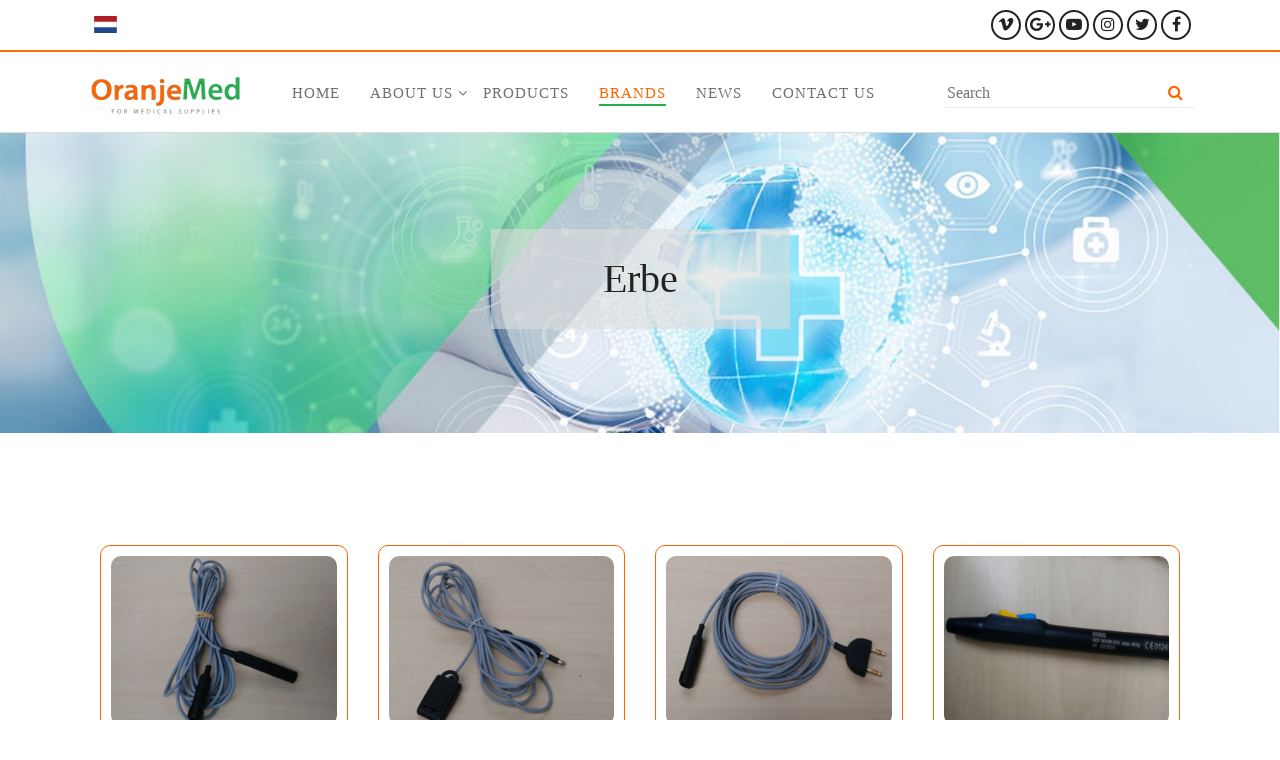

--- FILE ---
content_type: text/html; charset=UTF-8
request_url: http://oranjemed.com/en/brands/17
body_size: 17336
content:








<!DOCTYPE html>
<html lang="en">
<head>
    <meta charset="utf-8">
    <meta http-equiv="X-UA-Compatible" content="IE=edge">
    <!-- Tell the browser to be responsive to screen width -->
    <meta content="width=device-width, initial-scale=1, maximum-scale=1, user-scalable=no" name="viewport">
    <meta charset="UTF-8">
    <meta http-equiv="x-ua-compatible" content="ie=edge">
    <!-- First Mobile meta -->
    <meta name="viewport" content="width=device-width, initial-scale=1, shrink-to-fit=no"/>
    <meta property="og:locale:alternate" content="en"/>
    <meta property="og:type" content="article"/>
    <meta name="twitter:card" content="summary_large_image"/>
    <meta name="twitter:site" content="Oranjemed">
    <meta name="twitter:domain" content="">
    <meta name="twitter:creator" content="Oranjemed">
    <meta name="og:site_name" content="Oranjemed">
    <meta name="keywords" content="oranjemed 
medical equipment 
used medical equipment
secondhand medical equipment
warehouse medical device 
medical device 
medical equipment store
www.oranjemed.com">
    <meta name="description" content="oranjemed 
medical equipment 
used medical equipment
secondhand medical equipment
warehouse medical device 
medical device 
medical equipment store
www.oranjemed.com">
    <meta name="author" content="Oranjemed">
    <meta name="twitter:title" content="Brands">
    <meta name="twitter:description" content="oranjemed 
medical equipment 
used medical equipment
secondhand medical equipment
warehouse medical device 
medical device 
medical equipment store
www.oranjemed.com">
    <meta name="twitter:image" content="">
    <meta name="og:title" content="Brands">
    <meta name="og:description" content="oranjemed 
medical equipment 
used medical equipment
secondhand medical equipment
warehouse medical device 
medical device 
medical equipment store
www.oranjemed.com">
    <meta name="og:url" content="">
    <meta name="og:image" content="">



    <!-- Tell the browser to be responsive to screen width -->
    <meta http-equiv="x-ua-compatible" content="ie=edge">
    <!-- First Mobile meta -->
    <!-- CSRF Token -->
    <meta name="csrf-token" content="MU4UuRsBnyO32vGcZ3IHvQ8rccdWK5DPZesPBcOX">
    <title>Oranjemed | Brands</title>
  <link rel = "icon" type = "image/png" href = "http://oranjemed.com/frontend/assets/image/logo/logo-icon.png">
<!-- Google Font  -->
<link href="https://fonts.googleapis.com/css?family=Poppins:400,400i,500,500i,600,700|Raleway:400,400i,500i,600,700"
        rel="stylesheet">

<!-- Css -->
<link rel="stylesheet" href="http://oranjemed.com/frontend/assets/css/animate.css" />
<link rel="stylesheet" href="http://oranjemed.com/frontend/assets/plugins/bootstrap/css/bootstrap.css" />
<link rel="stylesheet" href="http://oranjemed.com/frontend/assets/plugins/font-awesome-4.7.0/css/font-awesome.css" />
<link rel="stylesheet" href="http://oranjemed.com/frontend/assets/plugins/owlcarousel/css/owl.carousel.css" />
<link rel="stylesheet" href="http://oranjemed.com/frontend/assets/plugins/owlcarousel/css/owl.theme.default.css" />
<link rel="stylesheet" href="http://oranjemed.com/frontend/assets/plugins/fancybox-master/jquery.fancybox.css" />
<link rel="stylesheet" href="http://oranjemed.com/frontend/assets/plugins/flag-icon-css-master/css/flag-icon.css" />
<link rel="stylesheet" href="http://oranjemed.com/frontend/assets/css/style.css?v=1.9" />
  </head>
<body>
    <header>

<!-- START Topbar -->
<div class="topbar">
    <div class="container">
        <div class="row">
            <div class="col-4">
                <ul class="langs-list list">
                                        <li><a href="http://oranjemed.com/nl/brands/17"> <span class="img-thumbnail flag flag-icon-background flag-icon-nl"></span>
                        </a></li>
                                    </ul>
            </div>
            <div class="col-8">
                <ul class="socialmedia-list list">
        <li class="hint--black" aria-label="Facebook"><a href="https://www.facebook.com"><i class="fa fa-facebook"></i></a></li>
        <li class="hint--black" aria-label="Twitter"><a href="https://www.twitter.com"><i class="fa fa-twitter"></i></a></li>
        <li class="hint--black" aria-label="Instagram"><a href="https://www.instagram.com"><i class="fa fa-instagram"></i></a></li>
        <li class="hint--black" aria-label="Youtube Play"><a href="https://www.youtube.com"><i class="fa fa-youtube-play"></i></a></li>
        <li class="hint--black" aria-label="Google Plus"><a href="https://www.googleplus.com"><i class="fa fa-google-plus"></i></a></li>
        <li class="hint--black" aria-label="Vimeo"><a href="https://www.vimeo.com"><i class="fa fa-vimeo"></i></a></li>
    </ul>            </div>
        </div>
    </div>
</div>

<!-- START Navbar -->
<div class="my-navbar sticky-menu ">
    <div class="container">
        <div class="lap-nav d-md-block d-none">
            <div class="row">
                <div class="col-md-2">
                    <div class="logo-wrapper">
    <a href="http://oranjemed.com/en ">
        <img src="http://oranjemed.com/frontend/assets/images/logo.png">
    </a>
</div>                </div>
                <div class="col-md-10">

                    <div class="nav-wrapper">
                        <ul class="nav-list list">
            <li class="nav-item  "><a href="http://oranjemed.com/en">Home</a></li>
                <li class="nav-item has-menu ">
        <a href="#">About us</a>
        <ul class="submenu-level-1 list">
                        <li><a href="http://oranjemed.com/en/abouts/1">About OranjeMed</a></li>
                        <li><a href="http://oranjemed.com/en/abouts/2">How it all began</a></li>
                        <li><a href="http://oranjemed.com/en/abouts/3">What we can do for you</a></li>
                    </ul>
    </li>
                <li class="nav-item  "><a href="http://oranjemed.com/en/products">Products</a></li>
    
                <li class="nav-item  active"><a href="http://oranjemed.com/en/brands">Brands</a></li>
                <li class="nav-item  "><a href="http://oranjemed.com/en/news">News</a></li>
                <li class="nav-item  "><a href="http://oranjemed.com/en/contacts">Contact us</a></li>
        </ul>
                        <form class="search-wrapper" action="http://oranjemed.com/en/search" method="get">
                            <input type="text" name="search" required placeholder="Search" value="">
                            <button class="btn"><i class="fa fa-search"></i></button>
                        </form>
                    </div>
                </div>
            </div>
        </div>

        <div class="mobile-nav d-md-none">
            <div class="row">
                <div class="col-6">
                <div class="logo-wrapper">
    <a href="http://oranjemed.com/en ">
        <img src="http://oranjemed.com/frontend/assets/images/logo.png">
    </a>
</div>                </div>
                <div class="col-6">
                    <div class="mobile-btns">
                        <button class="btn nav-toggle">
                            <i class="fa fa-list"></i>
                        </button>
                        <button class="btn search-toggle">
                            <i class="fa fa-search"></i>
                        </button>
                    </div>
                </div>
            </div>
            <div class="nav-wrapper">
                <ul class="nav-list list">
            <li class="nav-item  "><a href="http://oranjemed.com/en">Home</a></li>
                <li class="nav-item has-menu ">
        <a href="#">About us</a>
        <ul class="submenu-level-1 list">
                        <li><a href="http://oranjemed.com/en/abouts/1">About OranjeMed</a></li>
                        <li><a href="http://oranjemed.com/en/abouts/2">How it all began</a></li>
                        <li><a href="http://oranjemed.com/en/abouts/3">What we can do for you</a></li>
                    </ul>
    </li>
                <li class="nav-item  "><a href="http://oranjemed.com/en/products">Products</a></li>
    
                <li class="nav-item  active"><a href="http://oranjemed.com/en/brands">Brands</a></li>
                <li class="nav-item  "><a href="http://oranjemed.com/en/news">News</a></li>
                <li class="nav-item  "><a href="http://oranjemed.com/en/contacts">Contact us</a></li>
        </ul>                <form class="search-wrapper"  action="http://oranjemed.com/en/search" method="get">
                    <input type="text" name="search"  required placeholder="Search" value="">
                    <button class="btn">Go</button>
                </form>
            </div>
        </div>

    </div>
</div>
<!-- END Navbar -->

</header>
    

<!-- START Elements Page -->
<div class="elements-page">
    <div class="page-heading overlay-wrapper" data-background="http://oranjemed.com/uploads/menus/menus_1637141279.jpg ">
    <div class="overlay-box">
        <h1 class="page-heading-title wow fadeInDown" data-wow-delay="0.5s"> Erbe </h1>
    </div>
</div>
    <!-- START brands Section -->
    <section class="brands-section section">
        <div class="container">

            <!-- START Products Section -->
            <section class="products-section section">
                <div class="container">
                    <div class="products ">
                                                <div class="row">
                                                        <div class="col-lg-3">
                                <div class="box-three wow fadeInDown">
        <a href="http://oranjemed.com/en/products/5"><img src="http://oranjemed.com/uploads/products/products_1636981537.jpg" /></a>
    <div class="box-three-content">
        <h3 class="box-three-title">Bipolar connecting cable</h3>
        <a href="http://oranjemed.com/en/products/5" class="read-more">Details</a>
    </div>
</div>
                            </div>
                                                        <div class="col-lg-3">
                                <div class="box-three wow fadeInDown">
        <a href="http://oranjemed.com/en/products/6"><img src="http://oranjemed.com/uploads/products/products_1636981739.jpg" /></a>
    <div class="box-three-content">
        <h3 class="box-three-title">Connecting cables for patient plates</h3>
        <a href="http://oranjemed.com/en/products/6" class="read-more">Details</a>
    </div>
</div>
                            </div>
                                                        <div class="col-lg-3">
                                <div class="box-three wow fadeInDown">
        <a href="http://oranjemed.com/en/products/7"><img src="http://oranjemed.com/uploads/products/products_1636981943.jpg" /></a>
    <div class="box-three-content">
        <h3 class="box-three-title">Bipolar connecting cable</h3>
        <a href="http://oranjemed.com/en/products/7" class="read-more">Details</a>
    </div>
</div>
                            </div>
                                                        <div class="col-lg-3">
                                <div class="box-three wow fadeInDown">
        <a href="http://oranjemed.com/en/products/8"><img src="http://oranjemed.com/uploads/products/products_1636982192.jpg" /></a>
    <div class="box-three-content">
        <h3 class="box-three-title">Electrosurgical handpiece</h3>
        <a href="http://oranjemed.com/en/products/8" class="read-more">Details</a>
    </div>
</div>
                            </div>
                                                    </div>
                                            </div>
                </div>
            </section>
    </section>
</div>

    <!-- START Footer -->
<footer class="section">
    <div class="container">
        <div class="row">
            <div class="col-md-2">
                <div class="footer-col">
                    <h4 class="footer-col-title">Products</h4>
                    <ul class="footer-col-list list">
                                                <li><a href="http://oranjemed.com/en/categories/30">All Products</a></li>
                                            </ul>
                </div>
            </div>
            <div class="col-md-2">
                <div class="footer-col">
                    <h4 class="footer-col-title">Menu</h4>
                    <ul class="footer-col-list list">
                                                                        <li><a href="http://oranjemed.com/en">Home</a></li>
                                                                                                                                                                                                <li><a href="http://oranjemed.com/en/brands">Brands</a></li>
                                                                                                <li><a href="http://oranjemed.com/en/news">News</a></li>
                                                                                                <li><a href="http://oranjemed.com/en/contacts">Contact us</a></li>
                                                                    </ul>
                </div>
            </div>
            <div class="col-md-4">
                <div class="footer-col">
                    <h4 class="footer-col-title">Contact Us</h4>
                    <ul class="footer-col-list contact-list list text-white">

                        <li>
                            <i class="fa fa-envelope icon"></i>
                            <a href="mailto:info@oranjemed.com" class="value">info@oranjemed.com</a>
                        </li>
                        <li>
                            <i class="fa fa-phone icon"></i>
                            <div class="value dir-ltr">+31 6 44295424
                                </div>
                        </li>
                        <li>
                            <i class="fa fa-map icon"></i>
                            <div class="value">Smidsweg 33      <br />
3852 xa Ermelo<br />
Netherlands</div>
                        </li>
                    </ul>
                </div>
            </div>
            <div class="col-md-4">
                <div class="footer-col">
                    <h4 class="footer-col-title">Information</h4>
                    <ul class="footer-col-list list">
                                                <li><a href="http://oranjemed.com/en/abouts/1">About OranjeMed</a></li>
                                                <li><a href="http://oranjemed.com/en/abouts/2">How it all began</a></li>
                                                <li><a href="http://oranjemed.com/en/abouts/3">What we can do for you</a></li>
                                            </ul>
                    <div>
                        <img src="http://oranjemed.com/frontend/assets/images/logo-footer.png" class="logo-img">
                        <ul class="socialmedia-list list">
        <li class="hint--black" aria-label="Facebook"><a href="https://www.facebook.com"><i class="fa fa-facebook"></i></a></li>
        <li class="hint--black" aria-label="Twitter"><a href="https://www.twitter.com"><i class="fa fa-twitter"></i></a></li>
        <li class="hint--black" aria-label="Instagram"><a href="https://www.instagram.com"><i class="fa fa-instagram"></i></a></li>
        <li class="hint--black" aria-label="Youtube Play"><a href="https://www.youtube.com"><i class="fa fa-youtube-play"></i></a></li>
        <li class="hint--black" aria-label="Google Plus"><a href="https://www.googleplus.com"><i class="fa fa-google-plus"></i></a></li>
        <li class="hint--black" aria-label="Vimeo"><a href="https://www.vimeo.com"><i class="fa fa-vimeo"></i></a></li>
    </ul>                    </div>
                </div>
            </div>
        </div>

    </div>
</footer>
<!-- End Footer -->    <div id="scroll-to-top" class="scroll-to-top">
    <a href="#"><i class="fa fa-angle-up"></i></a>
</div>    <!-- Js Files -->
 <script src="http://oranjemed.com/frontend/assets/js/jquery-2.2.4.js"></script>
<script src="http://oranjemed.com/frontend/assets/js/popper.min.js"></script>
<script src="http://oranjemed.com/frontend/assets/plugins/bootstrap/js/bootstrap.js"></script>
<script src="http://oranjemed.com/frontend/assets/js/jquery.sticky.js"></script>
<script src="http://oranjemed.com/frontend/assets/js/wow.js"></script>
<script src="http://oranjemed.com/frontend/assets/plugins/fancybox-master/jquery.fancybox.js"></script>
<script src="http://oranjemed.com/frontend/assets/plugins/owlcarousel/js/owl.carousel.js"></script>
<script src="http://oranjemed.com/frontend/assets/plugins/zoom/jquery.elevatezoom.js"></script>

<script src="http://oranjemed.com/frontend/assets/js/global-script.js?v=1768841875"></script>
<script src="http://oranjemed.com/frontend/assets/js/scripts.js?v=1.9"></script>

</body>
</html>


--- FILE ---
content_type: text/css
request_url: http://oranjemed.com/frontend/assets/css/style.css?v=1.9
body_size: 22317
content:



/*******************************
********************************
********* PUBLIC STYLES ********
********************************
*******************************/

*{
    -webkit-box-sizing: border-box;
    -moz-box-sizing: border-box;
    -o-box-sizing: border-box;
    box-sizing: border-box;
    margin: 0 ;
    padding: 0 ;
}
@font-face {
    font-family: DroidKufi;
    src: url(../fonts/DroidKufi-Regular.woff);
}
:root {
    --main-color: #fc6501;
    --main-opactiy-color: #fc65017e;
    --secondary-color: #23ae50;
    --light-color:#f9f9f9;
    --dark-color:#707070;
    --grey-color:#ededed;
    --hover-color: #fcce01fd;
    --section-pd: 3.5rem 0;
  }
body{
    font-family:Tahoma ;
    overflow-x: hidden;
    color: var(--dark-color);
    position: relative;
    scroll-behavior: smooth;
}
button {
    cursor: pointer;
}

.form-group input:focus , .form-group textarea:focus , .form-group select:focus{
    border-color: var(--main-color);
    outline: 0;
    box-shadow: 0 0 0 0.2rem var(--main-opactiy-color);;
}
.dir-ltr{
    direction: ltr;
}
.dir-rtl{
    direction: rtl;
}
.decoration-none, .decoration-none:hover{
    text-decoration: none;
}
/*******************************
********* CUSTOM STYLES ********
*******************************/
[class*="hint--"]::after {
    position: absolute;
    bottom: -32px;
    left:50%;
    transform: translateX(-50%);
    visibility: hidden;
    opacity: 0;
    z-index: 1000000;
    -webkit-transition: 0.3s ease;
    -o-transition: 0.3s ease;
    transition: 0.3s ease;
    -webkit-transition-delay: 0ms;
    -o-transition-delay: 0ms;
    transition-delay: 0ms;
    white-space: nowrap;
}
.hint--black::after {
    background: #000000;
    color: #ffffff;
    padding: 8px 10px;
    font-size: 14px;
    line-height: 14px;
    border-radius: 5px;
}

[class*="hint--"][aria-label]::after {
    content: attr(aria-label);
}
[class*="hint--"]:hover::after{
    opacity: 1;
    visibility: visible;
}
.img-thumbnail {
    padding: 0 1rem;
    border:none;
}
.section{
    padding: var(--section-pd);
    background-repeat: no-repeat;
    background-size: cover;
}
.section-wrapper{
    position: relative;
    z-index: 20;
}
.section-heading{
    text-align: center;
    padding: 20px 0 50px;
    color:var(--dark-color);
}
.section-desc{
    margin:20px 0 0px;
}
.bg-grey{
    background-color: var(--grey-color);
}
.bg-main-color{
    background-color: var(--main-color);
}
.bg-secondary-color{
    background-color: var(--secondary-color);
}
ul.list{
    list-style: none;
}

/*socialmedia list */
.socialmedia-list{
    display: flex;
    flex-direction: row-reverse;
    margin: 0;
    padding: 0 2px;
}
.socialmedia-list li{
    display: inline-block;
    padding: 0 2px;
    position: relative;
}
.socialmedia-list li i{
    width: 30px;
    border: 2px solid #222;
    color:#222;
    text-align: center;
    padding: 2px;
    border-radius: 50%;
    height: 30px;
    line-height: 21px;
    transition: ease-in-out all 0.3s;
}
/*langs list */
.langs-list{
    display: flex;
    flex-direction: row;
    margin: 0;
    padding: 0 2px;
    height: 30px;
    align-items: center;
}
.langs-list li{
    display: inline-block;
    padding: 0 2px;
}

.overlay-wrapper{
    position: relative;
}
.overlay-box{
    position: absolute;
    top:0;
    left:0;
    width:100%;
    height: 100%;
    z-index: 10;
}
.read-more{
    border:2px solid var(--main-color);
    background-color: #fff;
    text-decoration: none;
    border-radius: 20px;
    text-decoration: none;
    padding: 0.3rem 2rem;
    color:#555;
    transition: all ease-in-out 0.3s;
}
.read-more:hover{
    background-color: var(--main-color);
    color: var(--light-color);
    text-decoration: none;
}
.scroll-to-top{
    display: none;
    position: fixed;
    bottom: 15px;
    left: 18px;
    color: #fff;
    z-index: 1000;
    background-color: var(--main-color);
    padding: 5px 10px;
    box-shadow: 0px 2px 5px grey;
    border-radius: 5px;
    cursor: pointer;
}
.scroll-to-top i{
    font-size: 40px;
    color: #fff;
}
.box-one{
    border-radius: 10px;
    overflow: hidden;
}
.box-one .overlay-box{
    background-color: rgba(9, 9, 9, 0.75);
    display: none;
}
.box-one:hover .overlay-box{
    display: block;
}
.box-one img{
    width: 100%;
}
.box-one .box-one-content{
    display: flex;
    width: 100%;
    height: 100%;
    justify-content: center;
    align-items: center;
    color:var(--light-color);
    font-size: 18px;
    padding: 10px;
    text-align: center;
}
.box-one h3:hover{
    color:var(--main-color)
}

.box-two{
    width: 95%;
    margin-bottom: 20px;
}
.box-two img{
    width: 100%;
    border-radius: 10px;
    transition: all ease-in-out 0.3s;
}
.box-two:hover img{
    box-shadow: 2px 2px 5px var(--dark-color);
}
.box-two .box-two-content{
    text-align: center;
    padding-bottom: 20px ;
}
.box-two:hover .box-two-title{
    color:#222;
}
.box-two:hover .read-more{
    background-color: var(--main-color);
    color: var(--light-color);
    text-decoration: none;
}

.box-two-title{
    color:var(--dark-color);
    padding: 25px 0 20px;
    transition: all ease-in-out 0.3s;
}

.box-three {
    padding: 10px;
    border-radius: 10px;
    border : 1px solid var(--main-color);
    margin-bottom: 10px;
    position: relative;
    overflow: hidden;
}
.available-wrapper{
    background-color: var(--main-color);
    position: absolute;
    top: 33px;
    left: -47px;
    padding: 5px 49px;
    color: #fff;
    transform: rotateZ(-43deg);
}
.box-three:hover .read-more{
    background-color: var(--main-color);
    color: var(--light-color);
}
.box-three img{
    border-radius: 10px;
    width:100%;
}
.box-three-content{
    text-align: center;
    padding: 15px 0 40px;
}
.box-three-title{
    font-size: 19px;
    padding-bottom: 25px;
    height: 70px;
    display: flex;
    justify-content: center;
    align-items: center;
}

.box-four {
    border: 1px solid #ddd;
    padding: 10px;
    text-align: center;
    transition: all ease-in-out 0.3s;
    margin-bottom: 10px;
}
.box-four:hover {
    background-color: var(--main-color);
}
.box-four-content{
    padding: 20px 0 10px;
}
.box-four-title{
    color:var(--main-color);
    transition: all ease-in-out 0.3s;
    font-size: 23px;
}
.box-four:hover .box-four-title{
    color:var(--light-color);
}

.box-image {
    cursor: pointer;
}
.box-image .overlay-box{
    background-color: #2220;
    display: none;
    color: var(--light-color);
    font-size: 40px;
    text-align: center;
    align-items: center;
    justify-content: center;
    transition: ease-in-out all 0.3s;
}
.box-image:hover .overlay-box{
    display: flex;
    background-color: #222d;
}
.box-image:hover .overlay-box a{
    color: var(--light-color);
}
/*******************************
********* TOPBAR STYLES ********
*******************************/
.topbar{
    padding: 10px 0;
    border-bottom: 2px solid var(--main-color);
}
.topbar .socialmedia-list li:hover i{
    border-color: var(--main-color);
    color:var(--main-color);
}

/*******************************
********* NAVBAR STYLES ********
*******************************/
.sticky-wrapper{
    height:auto !important;
}
.my-navbar{
    padding: 20px 0 10px;
    background-color: #fff;
    width: 100%;
    z-index: 1000;
    box-shadow: 0 3px 7px -2px var(--grey-color);
    border-bottom: 1px solid #ddd;
}
.logo-wrapper img{
    max-width:100%;
}
.nav-wrapper{
    display: flex;
    justify-content: space-between;
    align-items: center;
}
.nav-list{
    display: flex;
    flex-direction: row;
    margin: 0;
    padding: 0 2px;
}
.nav-list li.nav-item{
    padding: 10px 15px;
    font-size: 15px;
    letter-spacing: 1px;
    text-transform: uppercase;
    position: relative;
}
.nav-list li.nav-item a{
    color:var(--dark-color);
    text-decoration: none;
    position: relative;
    transition: ease-in 0.3s all;
}
.nav-list li a::after{
    width:0;
    display:inline-block;
    position: absolute;
    bottom: -5px;
    left:0;
    height: 2px;
    content:'';
    background-color: var(--secondary-color);
    transition: ease-in 0.3s all;
}

.nav-list > li.nav-item.active > a,
.nav-list > li.nav-item:hover > a{
    color:var(--main-color);
}

.nav-list li.active > a::after,
.nav-list li:hover > a::after{
    width:100%;
}
.nav-list li.has-menu > a::before{
    display:inline;
    position: absolute;
    top: 50%;
    transform: translateY(-50%);
    right:-15px;
    content:'\f107';
    font: normal normal normal 14px/1 FontAwesome;
}
.nav-list li.nav-item.has-menu .submenu-level-1{
    padding:  15px;
    display: none;
    overflow: hidden;
    min-width: 250px;
    position: absolute;
    top: 100%;
    left:0;
    background-color: var(--main-color);
    color:var(--light-color);
    z-index: 100;
}
.lap-nav .nav-list li.nav-item.has-menu:hover .submenu-level-1{
    height: auto;
    display: block;
}
.nav-list li.nav-item.has-menu .submenu-level-1 li{
    padding: 10px 0px;
    font-size: 15px;
}
.nav-list li.nav-item.has-menu .submenu-level-1 a{
    color: #fff;
}

.search-wrapper{
    position: relative;
    min-width: 250px;
}
.search-wrapper input{
    border:none;
    border-bottom: 1px solid var(--grey-color);
    padding: 2px;
    background:none;
    width:100%;
}
.search-wrapper input:focus{
    outline:none;
    border-bottom: 1px solid var(--main-color);
}
.search-wrapper button{
    position: absolute;
    right:0px;
    top: 50%;
    transform: translateY(-50%);
    color:var(--main-color);
    background: none;
    border:none;
    border-radius: 0;
}


.mobile-btns{
    display: flex;
    justify-content: flex-end;
}
.mobile-btns button{
    background: none;
    color: var(--main-color);
    border: 1px solid #ddd;
}
.mobile-nav .nav-list{
    display: none;
    padding: 20px 0;
}
.mobile-nav .nav-wrapper{
    padding-top: 20px;
    display: block;
}
.mobile-nav .submenu-level-1 {
    position: static !important ;
    background: none !important;
    border-bottom: 1px solid var(--light-color);
}
.mobile-nav li.nav-item.has-menu .submenu-level-1 a {
    color: var(--dark-color);
}
.mobile-nav .nav-list li.nav-item.has-menu:hover .submenu-level-1{
    display: auto !important;
}
.mobile-nav .search-wrapper{
    display: none;
    padding: 20px 0;
}
.mobile-nav .search-wrapper input{
    width: 100%;
}
.mobile-nav .search-wrapper button{

    background: var(--light-color);
}

@media screen and (max-width:776px) {
    .my-navbar{
        padding-bottom: 0;
    }
}

/*******************************
********* SLIDER STYLES ********
*******************************/

.home-single-slide{
    padding: var(--section-pd);
    min-height: 500px;
    background-repeat: no-repeat;
    background-size: cover;
}
.home-single-slide .overlay-box{
    /*background-color: var(--main-color);*/
    /*opacity: 0.3;*/
}
.home-single-slide .single-slide-content{
    position: relative;
    z-index: 20;
    height: 300px;
    padding: 30px;
    display: flex;
    flex-wrap: wrap;
    align-items: flex-start;
    justify-content: center;
    flex-direction: column;
}
.slider-section .owl-nav{
    position: absolute;
    top: 50%;
    transform: translateY(-50%);
    width: 100%;
    display: flex;
    justify-content: space-between;
    padding: 0 3%;
}
.slider-section .owl-nav .owl-prev , .slider-section .owl-nav .owl-next {
    background:none;
    font-size: 67px;
    color:rgba(255, 255, 255, 0.603);
}
.slider-section .owl-nav .owl-prev:hover , .slider-section .owl-nav .owl-next:hover {
    background:none;
    color:#fff;
}
.home-categories-wrapper{
    background-color: var(--main-color);
}
.home-categories-list{
    display: flex;
    justify-content: center;
}
.home-categories-list > li{
    display: inline-block;
    padding: 15px 25px;
    color:var(--grey-color);
    transition: all ease-in-out 0.3s;
    position: relative;
}
.home-categories-list > li:hover{
    color:var(--main-color);
    background-color: var(--light-color);
}
.home-categories-list li.has-menu {
    cursor: pointer;
}
.home-categories-list li.has-menu::before {
    display: inline;
    position: absolute;
    top: 50%;
    transform: translateY(-50%);
    right: 5px;
    content: '\f107';
    font: normal normal normal 14px/1 FontAwesome;
}
.home-categories-list li.has-menu .submenu-level-1 {
    display: none;
    overflow: hidden;
    min-width: 250px;
    position: absolute;
    top: 100%;
    left: 50%;
    transform: translateX(-50%);
    background-color: var(--light-color);
    color: var(--dark-color);
    z-index: 100;
    border-bottom: 2px solid var(--main-color);
}
@media screen and (min-width:777px) {
    .home-categories-list li.has-menu:hover .submenu-level-1{
        height: auto;
        display: block;
    }
}
.home-categories-list .submenu-level-1 li{
    padding: 10px 10px;
    transition: all 0.3s ease-in-out;
}
.home-categories-list .submenu-level-1 li:not(:last-child){
    border-bottom: 1px solid #ddd;
}
.home-categories-list .submenu-level-1 li:hover{
    background-color: var(--main-color);
    border-color: var(--main-color);
    color: var(--light-color);
}
.home-categories-list li.has-menu .submenu-level-1 a{
    color:inherit;
    text-decoration: none;
    display: inline-block;
    width:100%;
}
.mobile-categories{
    display: none;
    justify-content: space-between;
    padding: 15px 0;
}
@media screen and (max-width:776px) {

    .mobile-categories{
        display: flex;
    }
    .mobile-categories h4{
        color: var(--light-color);
    }
    .mobile-categories button{
        background-color: var(--light-color);
        color:var(--main-color)
    }
    .home-categories-list {
        display: none;
        padding-bottom: 10px;
    }
    .home-categories-list > li{
        display: block;
        padding: 10px;
    }
    .home-categories-list li.has-menu .submenu-level-1 {
        display: none;
        position: static;
        transform: none;
        padding-top: 10px;
        border:none;
    }
    .home-categories-list li.has-menu.opened::before {
        display: none;
    }

    .home-categories-list > li {
        margin-bottom: 10px;
    }

}
/*******************************
********* PRODUCTS STYLES ********
*******************************/
.products-section{
    padding: var(--section-pd);
}
.products-slides {
    padding: 15px;
    border: 1px solid var(--main-color);
    border-radius: 20px;
}

/*******************************
********* News STYLES ********
*******************************/
.news-section .overlay-box{
    background-color: #dbd2d2f2;
}

/*******************************
********* brands STYLES ********
*******************************/
.brands-wrapper {
    display: flex;
    flex-wrap: wrap;
}
.brand-single {
    width: 25%;
}
.brand-single:hover img{
    border-color: var(--grey-color);
}
.brand-single img{
    border: 3px solid var(--secondary-color);
    transition: ease-in-out 0.3s all;
}
@media screen and (max-width:776px) {
    .brand-single {
        width: 50%;
    }
}

/*******************************
********* clients STYLES ********
*******************************/
.clients-slides .owl-nav [class*="owl-"] {
    height: 90px;
    line-height: 90px;
    padding: 0px 8px;
    border-radius: 14px;
    font-size: 35px;
    font-weight: bold;
    background-color: var(--main-color);
    position: absolute;
    top: 50%;
    transform: translateY(-50%);
}

.clients-slides .owl-nav .owl-next{
    right:-50px;
}
.clients-slides .owl-nav .owl-prev{
    left:-50px;
}

/*******************************
********* Footer STYLES ********
*******************************/
footer{
    background-color: var(--main-color);
}
.footer-col-title{
    color:var(--grey-color);
    font-weight: bold;
}
.footer-col-list a{
    color:var(--light-color);
}
footer .logo-img{
    max-width: 100%;
    margin:10px 0 10px;
}
footer .socialmedia-list {
    flex-direction: row;
}
footer .socialmedia-list i{
    color:#fff;
    border-color: #fff;
}
footer .socialmedia-list li:hover i{
    color:#222;
    border-color: #222;
}
footer .contact-list li{
    display: flex;
    margin-bottom: 5px;
}
footer .contact-list li i{
    min-width: 25px;
    height: 25px;
    line-height: 25px;
}
.copyrights{
    color:var(--light-color);
    text-align: center;
    padding: 50px 0 30px;
    font-size: 14px;
}
.copyrights a{color: #fff}
.copyrights a:hover{color: var(--secondary-color)}
/*****************************************
******************************************
************ Elements Page ***************
/*****************************************
******************************************/
.page-heading{
    min-height: 300px;
    background-repeat: no-repeat;
    background-size: cover;
}
.page-heading .overlay-box{
    /*background-color: var(--main-opactiy-color);*/
    display: flex;
    justify-content: center;
    align-items: center;
}
.page-heading .overlay-box .page-heading-title{
    color: #222;
    min-width: 299px;
    text-align: center;
    background: #ddd9;
    min-height: 100px;
    line-height: 100px;
    padding: 0 10px;
}
.elements-page .box-one{
    margin-bottom: 20px;
}
.item-desc{
    width:75%;
    text-align: center;
    margin: auto;
    margin-bottom: 30px;
}
@media screen and (max-width:776px) {
    .item-desc{
        width: 100%;
    }
}

/*****************************************
******************************************
************ Details Page ***************
/*****************************************
******************************************/
.details-section{
    min-height: 500px;
}
.single-element-page .img-box{
    float: left;
    margin-right: 30px;
    margin-bottom: 10px;
    overflow: hidden;
    position: relative;
    max-width: 500px;
    min-width: 325px;
}
.single-element-page .img-box img{
    width: 100%;
    border-radius: 20px;
    max-width: 400px;
}
.single-element-page .img-box .element-title{
    text-align: center;
    padding:20px 0;
}
.single-element-page .element-info{
    color: var(--dark-color)
}
.single-element-page .element-info .info-row{
    margin-bottom: 5px;
}
.single-element-page .element-info .name{
    display: inline-block;
    margin-right: 10px;
    color: #999;
}
@media (max-width:992px) {
    .single-element-page .img-box{
        width:100%;
        clear:both;
        max-width: 100%;
        margin-right: auto;
        text-align: center;
    }
    .single-element-page img{
        margin: auto;
    }
}

.custom-form{
    padding-bottom: 50px;
}
.custom-form select{
    border-radius: 5.25rem;
    line-height: 1;
    /*padding: 0rem 1rem;*/
    border-color: var(--main-color);
    height:auto !important;
    display: inline-block;
    width: 60%;
}

.custom-form label{
    margin: 0;
    margin-right: 10px;
}
.custom-form .form-group{
    display: flex;
    align-items: center;
}
.custom-form .btn{
    border-radius: 20px;
    padding: 5px 20px;
    background-color: var(--main-color);
    color: var(--light-color);
}
.custom-form .btn:hover{
    background-color: var(--hover-color);
    color: var(--light-color);
}
@media (max-width:992px) {
    .custom-form label{
        width: 30%;
    }
}
.breadcrumb{
    padding: 0.5rem 0;
    margin-top: 20px;
    font-size: 15px;
    background: none;
    border-radius: 0;
}
.breadcrumb a{
    color: #5b5b5b;
}

/*****************************************
******************************************
************ Contact Page ***************
/*****************************************
******************************************/

.btn.btn-submit{
    background-color: var(--main-color);
    color:var(--light-color)
}
.btn.btn-submit:hover{
    background-color: var(--main-opactiy-color);
}
.contact-title{
    margin-bottom: 30px;
    color: var(--dark-color);
}
.error-text{
    color: red !important;
}
.contact-box{
    padding: 10px 0;
    display: flex;
    align-items: center;
}

.contact-box .icon{
    font-size: 25px;
    color:var(--light-color);
    display: inline-block;
    background-color:var(--main-color);
    min-width: 50px;
    height: 50px;
    text-align: center;
    line-height: 50px;
    border-radius: 50%;
    margin-right: 15px;
    transition: all ease-in-out 0.3s;
}
.contact-box .value{
    font-size: 19px;
    color:inherit;
    display: block;
}
.contact-box:hover .icon{
    color:var(--main-color);
    background-color:var(--light-color);
}
.contact-section .location{
    margin-top:100px ;
}
.contact-section .location .map{
    height: 350px;
}
.contact-section .location .map iframe{
    height: 100%;
    width: 100%;
}
.product-details{
    min-height: 600px;
    padding-top: 1.2rem;
}
.location iframe{
    width: 100% !important;
    height: 300px !important;
}
.product-details .images [class*='col']{
    padding-right: 2px;
    padding-left: 2px;
}

.product-details .img-box{
    float: left;
    margin-right: 0;
    margin-bottom: 10px;
    max-width: none;
    min-width: none;
}
.product-details .img-box .img-wrapper{
    display: none;
}

.product-details .img-box .img-wrapper.active{
    display: block;
}
.zoomImg{
    width: 800px !important;
    height: 600px !important;
}
.zoomContainer{
    z-index: 1000 !important;
}
.zoomWrapper{
    position: relative;
}

--- FILE ---
content_type: text/javascript
request_url: http://oranjemed.com/frontend/assets/js/global-script.js?v=1768841875
body_size: 5789
content:



(function ($) {
    'use strict';
    jQuery(document).on('ready', function () {

        /* 1. SECTIONS BACKGROUNDS */

        var pageSection = $("section,div");
        pageSection.each(function (indx) {
            if ($(this).attr("data-background")) {
                $(this).css("background-image", "url(" + $(this).data("background") + ")");
            }
        });
        $('.mobile-nav .nav-item.has-menu').on("click", function () {
            $(this).find(".submenu-level-1").slideToggle()
        });

        $('.nav-toggle').on("click", function () {
            $(".mobile-nav .nav-list").slideToggle();
            if ($(".mobile-nav .search-wrapper").css("display") == "block") {
                $(".mobile-nav .search-wrapper").slideToggle();
            }
        });
        $('.search-toggle').on("click", function () {
            $(".mobile-nav .search-wrapper").slideToggle();
            if ($(".mobile-nav .nav-list").css("display") == "block") {
                $(".mobile-nav .nav-list").slideToggle();
            }
        });
        $('.categories-toggle').on("click", function () {
            $('.home-categories-list').slideToggle();
        });

        $('.home-categories-list li.has-menu').on("click", function () {
            $(this).css('background-color', 'var(--light-color)');
            $(this).css('color', 'var(--main-color)');
            $(this).find('.submenu-level-1').slideToggle();
            $(this).toggleClass('opened');
        });


        $(".sticky-menu").sticky({
            topSpacing: 0
        });




        $(".box-image").on("click", function () {
            var id = $(this).find("img").attr("data-id");
            $(".img-box").find(".img-wrapper").removeClass("active");
            $(".img-box").find("[data-id='" + id + "']").addClass('active');
            var img_wrapper = $(".img-box").find("[data-id='" + id + "']");
            if ($(document).width() > 768) {
                $('.zoomContainer').remove();
                $(img_wrapper).find('img').elevateZoom({
                    gallery: 'gallery_01',
                    zoomType: "window",//inner or lens
                    cursor: 'zoom-in',//crosshair or
                    galleryActiveClass: 'active',
                    imageCrossfade: true,
                    zoomWindowPosition: 2,
                    zoomWindowHeight: 400,
                    zoomWindowWidth: 600,
                    zoomWindowOffetx: 20,
                    borderSize: 0,
                    easing: true,
                    scrollZoom: true,
                    lensBorderSize: 0,
                    lensColour: "black",
                    lensOpacity: 0.3,
                    loadingIcon: 'assets/images/loader.gif',

                });
            }
        });

    });
    if ($(document).width() > 768) {
        $('.img-box .img-wrapper.active img').elevateZoom({
            gallery: 'gallery_01',
            zoomType: "window",//inner or lens
            cursor: 'zoom-in',//crosshair or
            galleryActiveClass: 'active',
            imageCrossfade: true,
            zoomWindowPosition: 2,
            zoomWindowHeight: 400,
            zoomWindowWidth: 600,
            zoomWindowOffetx: 20,
            borderSize: 0,
            easing: true,
            scrollZoom: true,
            lensBorderSize: 0,
            lensColour: "black",
            lensOpacity: 0.3,
            loadingIcon: 'assets/images/loader.gif',

        });
    }


    /* 17. WOW ANIMATION JS */

    new WOW().init();


    $("[data-fancybox=image]").fancybox({
        buttons: ["zoom", "share", "slideShow", "download", "thumbs", "close"],
        thumbs: {
            autoStart: true,
        },
    });

})(jQuery);


function sendEmail(btn, e) {
    e.preventDefault();
    $('#msg_name').text('');
    $('#msg_subject').text('');
    $('#msg_email').text('');
    $('#msg_phone').text('');
    $('#msg_message').text('');
    $('#msg_captcha').text('');
    $('#msg_tel').text('');
    $('#msg_company').text('');



    //$('.form-group').removeClass('has-error');
    var form = $(btn).parents('form');
    var url = form.attr('action');
    var data = form.serialize();
    $.ajax({
        type: 'POST',
        url: url,
        data: data,
        dataType: 'json',
        beforeSend: function beforeSend() {
            $(btn).button('loading');
            $('.error_txt').html('')
        },
        success: function success(data) {
            console.log(data);
            var html = '';
            if (data.status == 'success') {
                html = `<p class="alert alert-success form_msg">${data.message}</p>`;
                form[0].reset();

            } else {
                //error
                html = `<p class="alert alert-danger form_msg">${data.message}</p>`;
            }
            $('#form_msg').html(html)
            $(btn).button('reset');
        },
        error: function error(res) {
            $(btn).button('reset');
            $('#box_captcha img').attr('src','/captcha/image?_=698341001&_='+Math.random());
            var captcha=document.getElementById('captcha');

            if(captcha){
                $(captcha).val('');
                captcha.focus()
            }
            if (res.status === 422) {
                $.each(res.responseJSON.errors, function (key, value) {
                    //console.log(key,value)
                    var nKey = key.replace('.', '_');
                    $('#box_' + nKey).addClass('has-error');
                    $('#msg_' + nKey).html(value);
                });
            } else {
                html = `<p class="alert alert-danger form_msg">Error</p>`;
                $('#form_msg').html(html)
            }
        }
    });
}




--- FILE ---
content_type: text/javascript
request_url: http://oranjemed.com/frontend/assets/js/scripts.js?v=1.9
body_size: 3030
content:



(function($) {
    'use strict';
    jQuery(document).on('ready', function() {
   
	

        /* 2. HOME SLIDER JS */

        var homeslides = $('.home-slides').owlCarousel({
            loop: true,
            autoplay: true,
            autoplayTimeout: 4000,
			animateIn: "fadeInLeft",
			animateOut: "fadeOutRight",
            dots: true,
            dotsContainer: '#home-slides-dots',
            items: 1,
            nav: true,
            navText: ["<i class='fa fa-caret-left'></i>", "<i class='fa fa-caret-right'></i>"],
			responsiveClass:true,
			responsive:{
				0:{
					items:1,
					nav:false
				},
				600:{
					items:1,
					nav:false
				},
				768:{
					items:1,
					nav:true
				},
				1000:{
					items:1,
					nav:true
				}
			}
        });
		
		$(".home-slides").on("translate.owl.carousel", function () {
			$(this).find(".owl-item .home-single-slide-dec > *").removeClass("fadeInUp animated").css("opacity","0");
		});
		
		$(".home-slides").on("translated.owl.carousel", function () {
			$(this).find(".owl-item .home-single-slide-dec > *").addClass("fadeInUp animated").css("opacity","1");
		});

        $('#home-slides-dots .owl-dot').click(function () {
            homeslides.trigger('to.owl.carousel', [$(this).index(), 300]);
          });

	
        /* 3. Products SLIDER JS */

        $('.products-slides').owlCarousel({
            loop: true,
            autoplay: true,
            autoplayTimeout: 3500,
			animateIn: "fadeInLeft",
			animateOut: "fadeOutRight",
            dots: false,
            items: 5,
            nav: false,
			margin:15,
            responsiveClass:true,
			responsive:{
				0:{
					items:1,
					nav:false
				},
				600:{
					items:2,
					nav:false
				},
				768:{
					items:4,
					nav:true
				},
				1000:{
					items:5,
					nav:true
				}
			}
        });
            
		

	  /* 4. CLIENT SLIDER JS */

		$('.clients-slides').owlCarousel({
            loop: true,
            margin: 10,
            autoplay: true,
            autoplayTimeout: 3500,
            items: 5,
            dots: false,
            nav: true,
            navText: ["<i class='fa fa-angle-left'></i>", "<i class='fa fa-angle-right'></i>"],
            responsiveClass:true,
            responsive:{
				0:{
					items:1,
					nav:false
				},
				600:{
					items:3,
					nav:false
				},
				768:{
					items:4,
					nav:true
				},
				1000:{
					items:5,
					nav:true
				}
			}
        });

		var windows = $(window);
		$(window).on('scroll', function () {
            var st = $(this).scrollTop();
			if ($(window).scrollTop() > 800) {
				$("#scroll-to-top").css('display','block');
			} else {
				$("#scroll-to-top").css('display','none');
			}
            
        });
		$("#scroll-to-top").on("click",function(){
			$('html, body').animate({
				scrollTop: 0
			  }, 600);
		})


    });
		

	
})(jQuery);